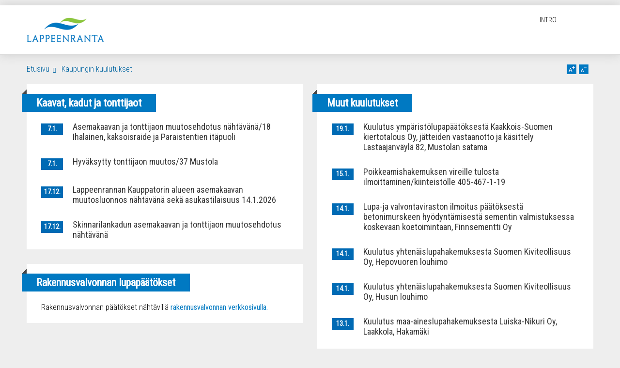

--- FILE ---
content_type: text/html; charset=utf-8
request_url: https://old.lappeenranta.fi/fi/Palvelut/Paatoksenteko-ja-talous/Kaupungin-kuulutukset
body_size: 9282
content:


<!DOCTYPE html>

<html lang="fi">
<head id="Head1"><title>
	Kaupungin kuulutukset - Lappeenranta - Lappeenrannan kaupunki
</title><meta http-equiv="Content-Type" content="text/html; charset=utf-8" /><meta name="description" content="Lappeenrannan kaupungin kuulutuksia." /><link href="/includes/global.css" type="text/css" rel="stylesheet" /><link href="/layouts/lappeenranta_14/includes/style.css" type="text/css" rel="stylesheet" /><link href="/WebResource.axd?d=urCACUaUZeT6oPoIZXShbtKB82EbdgsTHORGsrNUu-6olK3Q5K-ByqohqdQIptAK5daJz1P1B_gbLU70dORHLCbeQAwt9hV-8420usuSs7DVpGJQTrpuHFjsbh76mUob0&amp;t=637164205020000000" type="text/css" rel="stylesheet" class="Telerik_stylesheet" /><script type="text/javascript" src="/includes/jquery/jquery-latest.min.js"></script><meta name="viewport" content="width=device-width" />
    <meta http-equiv="X-UA-Compatible" content="IE=edge" />
    <link rel="stylesheet" href="/layouts/lappeenranta_14/includes/style.modules.css?11" type="text/css" />
    
    <link rel="stylesheet" type="text/css" href="/layouts/lappeenranta_14/includes/style.theme.css" />
    <link rel="stylesheet" href="/layouts/lappeenranta_14/includes/style.tablet.css" type="text/css" media="screen and (max-width:1170px)" />
    <link rel="stylesheet" href="/layouts/lappeenranta_14/includes/style.mobile.css" type="text/css" media="screen and (max-width:767px)" />     
    <script type="text/javascript" src="/includes/jquery/jquery.cookie.js"></script>
	<script type="text/javascript" src="/includes/jquery/jquery.hoverintent.js"></script>
	<script type="text/javascript" src="/layouts/lappeenranta_14/includes/masonry.js"></script>
	<script type="text/javascript" src="/layouts/lappeenranta_14/includes/jquery.script.js"></script>
    <script type="text/javascript" src="/layouts/lappeenranta_14/includes/focus-visible.js"></script>
    <script type="text/javascript" src="//s7.addthis.com/js/300/addthis_widget.js"></script>
	<link rel="stylesheet" href="/layouts/lappeenranta_14/includes/print.css" media="print" />

    <link rel="stylesheet" type="text/css" href="/layouts/lappeenranta_14/slick-1.8.1/slick/slick.css"/>
    <link rel="stylesheet" type="text/css" href="/layouts/lappeenranta_14/slick-1.8.1/slick/slick-theme.css"/>
    
    <script type="text/javascript" src="/layouts/lappeenranta_14/slick-1.8.1/slick/slick.min.js"></script></head>
<body id="iw_mainbody" class="mainbody iw_pagelevel_4 browser_Chrome browserversion_131">
    <form method="post" action="./Kaupungin-kuulutukset" id="form1">
<div class="aspNetHidden">
<input type="hidden" name="RadScriptManager1_TSM" id="RadScriptManager1_TSM" value="" />
<input type="hidden" name="__EVENTTARGET" id="__EVENTTARGET" value="" />
<input type="hidden" name="__EVENTARGUMENT" id="__EVENTARGUMENT" value="" />
<input type="hidden" name="__VIEWSTATE" id="__VIEWSTATE" value="bK5PaCiIr2nOLnGQl+evrqvJeEEWQA567P8QZgaBA8QfrPY3AgKSsFsfZQG2jey+tVQI/zlgXy4vJu0hvGKn0dtjkfkK+xB9L6FtdjS9D8AhLL6stVU2kaoPNyvQ8CLi8ZmyBmZ0Ht0INMdTphX9fyR8I1Nc/pMQW8uZfOn2LECZu0wnklycA79N1m6m0MUhjN1uxxj7kzZyT4nDfezliC0cLzJgxW7YIIW1GoxfEcF4CdHxiXHXygQ/7pudwsFeakdBhk5PZubDmuM3MKWWXmfRlm5QbRyFyXdncez7aRXU3Z+hZPMPxwkBWuXOtSZv3d22dEH2ujYMMiF2qHmpLmslYLzFECRcxgGplYOhUbZDiNlGmpR8vzkfz0SrskEzTeZGG+GJVdtJiBp1pKJsZliPDocSSey91sPLMin4cfEnK/ezeoF0iJSbf4dNtygpL0pQIjcGCDjIhkeZgGasq/KpS/[base64]/aduoSd3xqGo8lpF+4SpQntRLhYWygxvBV/NSztPYG4KfFg1wn1kKdJl6xKpaSpLCfpGy43erVwN1h37DpwWtXiR58RGxBUsbcn5l++12j9wu9roFPn856on2/kEa7/JFu4RcWSBs2ZQZgRUqJpfX0rGeU1noErAqIowuB5e9RooSVcD3hhzHZ6QKdd01uZ9Au01Zhx18Yo9ogJUeCjsk54EaWeCwvJW/QNCFI8CJtGd4++IXKsJgjNfIVt0Sr2Al+ATo0NDnQdVO5BTxH9TAmS5BqBHGFTS1u4PnDHbimjG1INU+Tcfy6PsKI+8YofU1UHUopgGrvt6wjKHLy70rKC3Hp1sRchYMVgv5kznml2jCZ0TYK5K4Pum+Q07PP9MnXZwiCeEi0JUnz0U4rn06STaSdQJM/+WsycefijySSmr2MXktyco9yTP8doKoUlQ2PxR2ZvSVD5psvLR/aXs6pZrR1pwrQ/ZSK+AkXaAldodUAxWhLbvd2On1/sHMjMgXScXoGmdwLgsHJzJupIqqBbDZup905P0LTe0LCv4xxStP5NraxOBSvzIKlB7VM5ilUUgZJKG+r7J+MMoGFb4KGp+vJrlj/auxYtELkArJBU69a/v27BlpAN7ChV+m8E0PfmNoS0UFLvWCHxtOMkKcZKYUE3QYFZRVD9/vglkVlcnozr6c0Rhdbh+h6OSgT3TpyQxiKVwhegJfm8Ax5a9gEWXQmSUyh+b18xayzrrnVQIxhEqC3xW8yXCiqJQhyLR/XaQMWMZ/Tv+Oh4w673OgZ2abCVM8mvPwDHL/zOIxfQTKtujhsgSGUPERZPHhrwhsecyR2/epgBi0pWWy5gTS2CqDm0sKvsN/Ro7oBhNYC4P19ik31an4l4K6Fngszo0/QsQtWOfc/m13dcdc9PoHXdUHFoKJoKMHCPFehZDZAmdp9iSxyPYVCHEHwJv6O89+xdrpViWgOqRaNdbynWV7A6TgsdwyVN4fXDfNf3gAC4oG2+agK0tnUvqOUjqC2K/5DbpwpYs+4eGrwaUAGjz6cyklWZ/gLK+JStcl8InfIa7qGUvxjWovOENFUhYKVjHKdkCc3kYvqib238JJqE2Eok7vSK2QaM01jHG2/BnXTWcgyliH7646p9fN7LtN6BkjLeJSlfiGypQBbPeApCF9sCkmDOoaEacLQz+fbI1VAo8D3vy0cRWwtayHm3l8YXw1s/AlbHaxdXb3w3TP/u9quZIGS3o5TWHttbV06AE73hOzp7vhup3mQUJ7XwYrRUHz84oZzEdMX3vLo/guOnvdLIWJ+Z9IzOwxDtaBsXKxtk3lsjk8vg4Ve+8fuS4K1C4j+LBTEkdQ7XIHKcoV5XImLJ21dyVm+4vHbSZ+TjfPWIkGB5oy4kc/XaKPFWwb7KeozUoKInwqABnhUgIjDbZRRaEtF03hJ1CuAtG6U4ZvwexjiN6FVJpHnofdEhndIzcuDlqBBEldBteXzFNrj68zMiCGxnL678vCpyBz1ElEnKELBkPwx4DYOuT7y9R9h/EwdnCccj17KE1JCt4ocDjYp9Zo2mA2yYIMC2k34EQI+LyrLlXxsdUXG3cAIgaPcbKn4gMAQRvijf3N99f2NNnyWEdEWZtK2epnNrA132jKTkgZGxAyCoVzUsOh00LA2vKiokoO/a5Hry166ShPnROIavd2NWsHPYfQJC8f8bk8O4wgLvNmj/7J+rJmpZAGwijAzZiRsykvrrcdgTrhwMMK3SZ5r87GyZ4oLeK9u+QSXgyR6kr7mKubDOS/Pc7propuFriPUsBJ7pOe95oRG1zGkPhSCfKLZdT089BuDpyfVhHrEqL994oAFmxhQ5eKMjXZIaula7J1OenIe5bHg0eGz34JPMlTi45Vql3eyk7xQEDq5VcoVkAs4B9OwpwT3EWVi6b2FRJmzu0wlSAngoPdqkGMzU8xZqh0u2hZwsQ/2sqMlX2VeRg6Jk9VdvmZD6Jc+5AoNFQe71KgoIJUMkwYh/BZ516wEqtU5cL+9OxsBP8Xn6P/9XI2AZbNmxMvvS95Qfi5vHdgafs43nQiKDMsuaiyGddk2ZwZXWlRBuXa+wq0sV5dBfiwK+ZxswRU/SRWrWtJoSHum7OwjGwaSmL/wvPpCFCX7Rgk3GrsBKKsehtx8elDb4jmlJXlnFollx23J7+TssWIoDrZHbeSOALOh9lRywrxwjrEqxpbup/iHXTT/wwpbwGDb0EK4G+X6kXhsh3tpiIz4DBV4XH9rQSPgEQPzqL2ml+Vno0/j26nf3yggoX+krOsCH9v/zanjMwlFfMgJnPuMQri46a0/0wNmk1/nbRURHnuOkw4dSIqJR0Y6d7XTfpHWjxlXpGgKCu3X4q42/2yOUzJ4ZyC+idyE4GKIeqDMAW/TfhQ9WRyJhPOnIKwfufG0NaErEjFkqebRM1NoY2rCl8Lfo9NYpvwsPieZlmW5OmRYGc2J/O8M1ZBajbl1w1DKBWHq/lhS2yxWnZhuKUE3S4563SAoCv+m8Y/Va/Z52vGL2ySJyYBicHguCqTHgOS2NH1tptG0xSKlnhsG/BRenlVYq3Dc0n3zGsG5iMRYM67C8O9BrI7wk1//AzYErY1nq7ubbAnsmoT1lpXpuxpBT+n7byVxcipK1ZHZ0ughtvMhlSaNGAr1UkoFDuzmfmr2ovwN8ltONfp4hVHte4iVqxvGKGVjnstxXwLh/sMGVrq+J7hx61JH5WUu1ce5hA7Y5LWruvkuaV1llkdV4//VlTkmNIP5Q9E5PW6DuCoS/4u8ERVYromHbQuKGh8AG9tAgSIlIJnpH5f0mHzRPNQ8zzkvIwTfVupFnnSm6mHqN1sNQ0MCLjb/Cb46mXwwdCZPKrsbq4hWYqG+a6K8YhtVzds7mhdopJtotlxnnwKkr1Txev59ZVRp2C+vJ0l5s6qxmmSvgJjtuOX6DGdAY5FKGBs/2hnxEmjGoSc54xDTUfO9VpcYFzEFkUqKRmTG1SGHMdAVvKbmRzIAbP78A/hQ6dxetUJC3SmVFneHwQ1W+dG7Tof7epkgAdHV46OYwbRgSCWhh5jICjFWpIPFEnaLZGp4m+qJdAvrzZR7Z4gUbsjOnQYSyffB5nFzmqXfuBXy9v36AEp89Bvmd6Nb/HXZ/z2UDnUZtcO2Y1U3fdv3EqVNgnQq0RgEQvC6VIaZlp2UwA8Qf/XCqiJEAk4OGMN6qOa41PwvNT1pmePEutSEwlyyG9cua4CJfBIY2OdcChMhPZWcgZlVr6syulX8r4z4d9yGcpHYVYYn82tdmNhcqPoC5rmXagCrVFio5TmPJgQ1IupSCdtLXM/ccUs7KwrDAzz6B77NrPDc289jX3jZQWfpnbaZDm7bo1agsVVmbgQh2q+9g4TvE7iu26IJmhrQxoMBsviuVjQMtn0bc9i/JMUgLybdU4WLaQz+J458vprQxYf6gGnh1myb9aVFZEpTrD/hdkTok6x1ZQ648c+4BQq2Npk4unKbHeZrHv5J4buwXVaF7UvvqnC+LWYBy2ylQM4DLkESjbxLxmyFINKCwG1GIHNjZ7bTBc44jd0MQ6ZzQ1U5J4myOwvWpL/T+xYQZi3C6xNs4P4MblhMVPK/MR9996" />
</div>

<script type="text/javascript">
//<![CDATA[
var theForm = document.forms['form1'];
if (!theForm) {
    theForm = document.form1;
}
function __doPostBack(eventTarget, eventArgument) {
    if (!theForm.onsubmit || (theForm.onsubmit() != false)) {
        theForm.__EVENTTARGET.value = eventTarget;
        theForm.__EVENTARGUMENT.value = eventArgument;
        theForm.submit();
    }
}
//]]>
</script>


<script src="/WebResource.axd?d=pynGkmcFUV13He1Qd6_TZFxDsjh6KPlW697CRq1fkNYGx6ElmGRE7nj1STLRhw9mEmnzBG2i89Fatw3lwLpqxQ2&amp;t=638901879720898773" type="text/javascript"></script>


<script src="/includes/global.js" type="text/javascript"></script>
<script src="/Telerik.Web.UI.WebResource.axd?_TSM_HiddenField_=RadScriptManager1_TSM&amp;compress=1&amp;_TSM_CombinedScripts_=%3b%3bSystem.Web.Extensions%2c+Version%3d4.0.0.0%2c+Culture%3dneutral%2c+PublicKeyToken%3d31bf3856ad364e35%3afi-FI%3a64455737-15dd-482f-b336-7074c5c53f91%3aea597d4b%3ab25378d2%3bTelerik.Web.UI%2c+Version%3d2018.2.516.45%2c+Culture%3dneutral%2c+PublicKeyToken%3d121fae78165ba3d4%3afi-FI%3afdfe892a-a970-4841-aee9-5bd480b08b29%3a16e4e7cd%3aed16cbdc%3af7645509%3a88144a7a" type="text/javascript"></script>
<div class="aspNetHidden">

	<input type="hidden" name="__VIEWSTATEGENERATOR" id="__VIEWSTATEGENERATOR" value="CA0B0334" />
</div>
    <script type="text/javascript">
//<![CDATA[
Sys.WebForms.PageRequestManager._initialize('RadScriptManager1', 'form1', ['tRadAjaxManager1SU','RadAjaxManager1SU'], [], [], 90, '');
//]]>
</script>

    <!-- 2018.2.516.45 --><div id="RadAjaxManager1SU">
	<span id="RadAjaxManager1" style="display:none;"></span>
</div>
    <div id="RadAjaxLoadingPanel1" class="iw_AjaxLoadingPanel" style="display:none;">

</div>
    
    <div id="iw_pagecontent">
	
        

<div id="Layout1_ctl00_interfacelayout" class="interfacelayout publicmode fi blue subpage wide fontsize0">
		
	<header class="header">
        <a class="skip-link" href='#main'>Siirry sisältöön</a>
    	<nav class="wrap clearfix relative">
        	<a class="logo" href="/fi"><img src="/layouts/lappeenranta_14/images/logo.png" alt="Linkki sivuston etusivulle" /></a>
            <div class="header-right header-toggle">
            	<a class="toggle-mainmenu ion-search" data-toggle=".searchpanel"></a>
                <a class="toggle-searchpanel ion-navicon-round" data-toggle=".mainmenu, .langmenu"></a>
            </div>
            <div class="header-right header-dropdown">
                
            	
				
				<ul class="langmenu introlink">
					<li>
						<a href="http://www.lappeenranta.fi/Lappeenranta" title="Intro" aria-label="Linkki visuaaliselle intro-sivulle, jossa taustana on video">Intro</a>
					</li>
				</ul>
				
                <div class="searchpanel"></div>
                
            </div>
        </nav>
    </header>
    <main class="main" id="main"">
		<div style="background-image: url();" class="bg-container wrap clearfix">
            
        	<div id="Layout1_ctl00_contentheader" class="contentheader clearfix">
			
            	<div class="crumbs">
				<a class="crumbs" href="/fi">Etusivu</a>
				<span class="separator"></span>
				<span id="Layout1_ctl00_crumbs"><span class="current">Kaupungin kuulutukset</span></span>
				</div>
                <div class="tools hidden-phone"><div class="fontsize"><a class="increasefont" data-max="2" tabindex="0" aria-label="Suurenna fonttikokoa"></a><a class="decreasefont" data-min="-2" tabindex="0" aria-label="Pienennä fonttikokoa"></a></div><div class="addthis_toolbox addthis_default_style addthis_20x20_style"><a class="addthis_button_facebook"></a><a class="addthis_button_twitter"></a><a class="addthis_button_email"></a><a class="addthis_button_compact"></a></div></div>
            
		</div>
            
            <div id="Layout1_ctl00_rightcol" class="rightcol clearfix">
			
                <div class="iw_content iw_content_38208"><div class="iw_columnlayout iw_columnlayout_3 iw_templatecontent iw_templatecontent_17 iw_templatecontent_38208"><div id="Layout1_ctl00_PageContent1_c0_Container" class="iw_column iw_column_3_1">
				<div class="iw_column_inner"><div id="iw_modularea_allx2cd2" class="iw_modularea iw_modularea_News iw_modularea_149"><div class="iw_modularea_inner"><div id="iw_moduleheader_allx2cd2" class="iw_modulheader"><div class="iw_modulheader_inner"><div class="iw_modulheader_heading"><span>Kaavat, kadut ja tonttijaot</span></div></div></div><div class="iw_modulcontent"><div class="iw_modulcontent_inner"><div id="Layout1_ctl00_PageContent1_c0_ctl00_ctl01_List_Items">
					<a name="allx2cd2" class="iw_moduleanchor"></a><ul class="iw_list newslist nelist"><li class="iw_listitem clearfix"><span class="iw_date themebg">7.1.</span><div class="item-content"><h4 class="nomargin"><a href="/news/Asemakaavan-ja-tonttijaon-muutosehdotus-nahtavana18-Ihalainen,-kaksoisraide-ja-Paraistentien-itapuoli/allx2cd2/68a15ac0-fcc0-416e-8865-cbe36b6da8d4">Asemakaavan ja tonttijaon muutosehdotus nähtävänä/18 Ihalainen, kaksoisraide ja Paraistentien itäpuoli</a></h4></div></li><li class="iw_listitem clearfix"><span class="iw_date themebg">7.1.</span><div class="item-content"><h4 class="nomargin"><a href="/news/Hyvaksytty-tonttijaon-muutos37-Mustola/allx2cd2/3f818bbb-f25f-4674-9a6f-0afcb99eed9f">Hyväksytty tonttijaon muutos/37 Mustola</a></h4></div></li><li class="iw_listitem clearfix"><span class="iw_date themebg">17.12.</span><div class="item-content"><h4 class="nomargin"><a href="/news/Lappeenrannan-Kauppatorin-alueen-asemakaavan-muutosluonnos-nahtavana-seka-asukastilaisuus-1412026/allx2cd2/8f9bf953-7512-4b3a-9edc-885f8f723a18">Lappeenrannan Kauppatorin alueen asemakaavan muutosluonnos nähtävänä sekä asukastilaisuus 14.1.2026</a></h4></div></li><li class="iw_listitem clearfix"><span class="iw_date themebg">17.12.</span><div class="item-content"><h4 class="nomargin"><a href="/news/Skinnarilankadun-asemakaavan-ja-tonttijaon-muutosehdotus-nahtavana/allx2cd2/42063360-ff65-4a3e-b654-478b46f9a3cb">Skinnarilankadun asemakaavan ja tonttijaon muutosehdotus nähtävänä</a></h4></div></li>
			<li class="footeritem">
				<a class="buttonlink" href="/fi/Palvelut/Paatoksenteko-ja-talous/Kaupungin-kuulutukset">
					<span class="visible-fi">Lue lisää</span>
					<span class="visible-en">Read more</span>
					<span class="visible-ru">Читать далее</span>
				</a>
			</li>
		</ul>
				</div>








</div></div><div class="iw_modulfooter"><div class="iw_modulfooter_inner"></div></div></div></div><div id="iw_modularea_tdpj3rfz" class="iw_modularea iw_modularea_Editor iw_modularea_139"><div class="iw_modularea_inner"><div id="iw_moduleheader_tdpj3rfz" class="iw_modulheader"><div class="iw_modulheader_inner"><div class="iw_modulheader_heading"><span>Rakennusvalvonnan lupapäätökset</span></div></div></div><div class="iw_modulcontent"><div class="iw_modulcontent_inner">Rakennusvalvonnan päätökset nähtävillä <a href="https://lappeenranta.fi/fi/asuminen-ja-rakentaminen/rakennusvalvonta/myonnetyt-luvat">rakennusvalvonnan verkkosivulla.</a></div></div><div class="iw_modulfooter"><div class="iw_modulfooter_inner"></div></div></div></div></div>
			</div><div id="Layout1_ctl00_PageContent1_c1_Container" class="iw_column iw_column_3_2">
				<div class="iw_column_inner"><div id="iw_modularea_yk45id21" class="iw_modularea iw_modularea_News iw_modularea_149"><div class="iw_modularea_inner"><div id="iw_moduleheader_yk45id21" class="iw_modulheader"><div class="iw_modulheader_inner"><div class="iw_modulheader_heading"><span>Muut kuulutukset</span></div></div></div><div class="iw_modulcontent"><div class="iw_modulcontent_inner"><div id="Layout1_ctl00_PageContent1_c1_ctl00_ctl01_List_Items">
					<a name="yk45id21" class="iw_moduleanchor"></a><ul class="iw_list newslist nelist"><li class="iw_listitem clearfix"><span class="iw_date themebg">19.1.</span><div class="item-content"><h4 class="nomargin"><a href="/news/Kuulutus-ymparistolupapaatoksesta-Kaakkois-Suomen-kiertotalous-Oy,-jatteiden-vastaanotto-ja-kasittely-Lastaajanvayla-82,-Mustolan-satama/yk45id21/3c515da0-f8bb-43df-8e8e-260eb82633d6">Kuulutus ympäristölupapäätöksestä Kaakkois-Suomen kiertotalous Oy, jätteiden vastaanotto ja käsittely Lastaajanväylä 82, Mustolan satama</a></h4></div></li><li class="iw_listitem clearfix"><span class="iw_date themebg">15.1.</span><div class="item-content"><h4 class="nomargin"><a href="/news/Poikkeamishakemuksen-vireille-tulosta-ilmoittaminenkiinteistolle-405-467-1-19--/yk45id21/cc6a58b7-8a7b-4b35-b33a-0efec2e343e4">Poikkeamishakemuksen vireille tulosta ilmoittaminen/kiinteistölle 405-467-1-19  </a></h4></div></li><li class="iw_listitem clearfix"><span class="iw_date themebg">14.1.</span><div class="item-content"><h4 class="nomargin"><a href="/news/Lupa-ja-valvontaviraston-ilmoitus-paatoksesta-betonimurskeen-hyodyntamisesta-sementin-valmistuksessa-koskevaan-koetoimintaan,-Finnsementti-Oy/yk45id21/48ebe4c6-cead-4aee-bcc0-f1f967341b1a">Lupa-ja valvontaviraston ilmoitus päätöksestä betonimurskeen hyödyntämisestä sementin valmistuksessa koskevaan koetoimintaan, Finnsementti Oy</a></h4></div></li><li class="iw_listitem clearfix"><span class="iw_date themebg">14.1.</span><div class="item-content"><h4 class="nomargin"><a href="/news/Kuulutus-yhtenaislupahakemuksesta-Suomen-Kiviteollisuus-Oy,-Hepovuoren-louhimo/yk45id21/51760f34-65b6-411c-9949-7545f4e71c74">Kuulutus yhtenäislupahakemuksesta Suomen Kiviteollisuus Oy, Hepovuoren louhimo</a></h4></div></li><li class="iw_listitem clearfix"><span class="iw_date themebg">14.1.</span><div class="item-content"><h4 class="nomargin"><a href="/news/Kuulutus-yhtenaislupahakemuksesta-Suomen-Kiviteollisuus-Oy,-Husun-louhimo/yk45id21/03b22308-2f2d-4465-b4a3-19f915575cef">Kuulutus yhtenäislupahakemuksesta Suomen Kiviteollisuus Oy, Husun louhimo</a></h4></div></li><li class="iw_listitem clearfix"><span class="iw_date themebg">13.1.</span><div class="item-content"><h4 class="nomargin"><a href="/news/Kuulutus-maa-aineslupahakemuksesta-Luiska-Nikuri-Oy,-Laakkola,-Hakamaki/yk45id21/7814ebb8-946f-4014-b3b7-1ca6aa64e858">Kuulutus maa-aineslupahakemuksesta Luiska-Nikuri Oy, Laakkola, Hakamäki</a></h4></div></li><li class="iw_listitem clearfix"><span class="iw_date themebg">13.1.</span><div class="item-content"><h4 class="nomargin"><a href="/news/Kuulutus-yhtenaislupahakemuksesta-Suomen-Kiviteollisuus-Oy,-Parkkolan-louhimo/yk45id21/9e5b579f-a70d-4c70-8f27-e46e5bfe06b2">Kuulutus yhtenäislupahakemuksesta Suomen Kiviteollisuus Oy, Parkkolan louhimo</a></h4></div></li><li class="iw_listitem clearfix"><span class="iw_date themebg">12.1.</span><div class="item-content"><h4 class="nomargin"><a href="/news/Etela-Karjalan-jatehuoltoviranomaisen-tekemat-viranhaltijapaatokset-ajalta-5-–-912026/yk45id21/90225819-d9c3-4ff8-b2a5-eb6bf26dd397">Etelä-Karjalan jätehuoltoviranomaisen tekemät viranhaltijapäätökset ajalta 5. – 9.1.2026</a></h4></div></li><li class="iw_listitem clearfix"><span class="iw_date themebg">12.1.</span><div class="item-content"><h4 class="nomargin"><a href="/news/Julkinen-kuulutus-poikkeamislupapaatoksesta41-Laihia/yk45id21/c19f3af0-fd7a-464a-bad5-ad0ae621ba76">Julkinen kuulutus poikkeamislupapäätöksestä/41 Laihia</a></h4></div></li><li class="iw_listitem clearfix"><span class="iw_date themebg">12.1.</span><div class="item-content"><h4 class="nomargin"><a href="/news/Kuulutus-yhtenaislupahakemuksesta-Destia-Oy,-Kangasahonmaen-kallioalue/yk45id21/831b9b99-5f91-4677-bdaf-1a97a9d9ea41">Kuulutus yhtenäislupahakemuksesta Destia Oy, Kangasahonmäen kallioalue</a></h4></div></li>
			<li class="footeritem">
				<a class="buttonlink" href="/fi/Palvelut/Paatoksenteko-ja-talous/Kaupungin-kuulutukset">
					<span class="visible-fi">Lue lisää</span>
					<span class="visible-en">Read more</span>
					<span class="visible-ru">Читать далее</span>
				</a>
			</li>
		</ul><table class="iw_pager">
						<tr>
							<td class="prev"><span>Edellinen</span></td><td class="pages"> <span class="page_1 firstitem current">1</span> <a href="/fi/Palvelut/Paatoksenteko-ja-talous/Kaupungin-kuulutukset?p_yk45id21=2#yk45id21" class="page_2 lastitem"><span>2</span></a></td><td class="next"><a href="/fi/Palvelut/Paatoksenteko-ja-talous/Kaupungin-kuulutukset?p_yk45id21=2#yk45id21"><span>Seuraava</span></a></td>
						</tr>
					</table>
				</div>








</div></div><div class="iw_modulfooter"><div class="iw_modulfooter_inner"></div></div></div></div></div>
			</div></div></div>
                <div class="addthis_toolbox addthis_default_style addthis_20x20_style visible-phone">
                    <a class="addthis_button_facebook"></a>
                    <a class="addthis_button_twitter"></a>
                    <a class="addthis_button_email"></a>
                    <a class="addthis_button_compact"></a>
                </div>
            
		</div>
        </div>
    </main>
    <footer class="footer">
    	<a class="scrollup themebg ion-chevron-up visible-phone"></a>
    	<div class="wrap clearfix">
            <span class="footer-logo visible-phone"><img src="/layouts/lappeenranta_14/images/logo.png" alt="" /></span>
            <div class="iw_content iw_content_38157"><div class="iw_columnlayout iw_columnlayout_5 iw_templatecontent iw_templatecontent_4 iw_templatecontent_38157"><div id="Layout1_ctl00_ctl00_c0_Container" class="iw_column iw_column_5_1">
			<div class="iw_column_inner"><div id="iw_modularea_0gkxgeck" class="iw_modularea iw_modularea_Editor iw_modularea_139"><div class="iw_modularea_inner"><div class="iw_modulcontent"><div class="iw_modulcontent_inner"><p class="hidden-phone" style="text-align: center;"><a href="/"><img style="text-align: center; float: left;" alt="www.lappeenranta.fi" src="/layouts/lappeenranta_14/images/logo.png" /></a></p>
<p class="hidden-phone" style="text-align: center;">&nbsp;</p>
<p>&nbsp;</p>
<p>Käyntiosoite: Villimiehenkatu 1<br />
Postiosoite: PL 11<br />
53101 Lappeenranta
<br />
Puhelinvaihde: 05 6161<br />
<br />
</p></div></div><div class="iw_modulfooter"><div class="iw_modulfooter_inner"></div></div></div></div></div>
		</div><div id="Layout1_ctl00_ctl00_c1_Container" class="iw_column iw_column_5_2">
			<div class="iw_column_inner"><div id="iw_modularea_tx3ghxkx" class="iw_modularea iw_modularea_Editor iw_modularea_139"><div class="iw_modularea_inner"><div class="iw_modulcontent"><div class="iw_modulcontent_inner"><p>Saat tarvittaessa neuvoja sivuston käytössä asiakaspalvelukeskus Winkistä, puh. 05 616 2220 tai sähköpostilla winkki@lappeenranta.fi .<br />
</p></div></div><div class="iw_modulfooter"><div class="iw_modulfooter_inner"></div></div></div></div></div>
		</div><div id="Layout1_ctl00_ctl00_c2_Container" class="iw_column iw_column_5_3">
			<div class="iw_column_inner"><div id="iw_modularea_glyyppkh" class="iw_modularea iw_modularea_Editor iw_modularea_139"><div class="iw_modularea_inner"><div class="iw_modulcontent"><div class="iw_modulcontent_inner"><a href="http://old.lappeenranta.fi/fi/Asiointi-ja-yhteystiedot/Tietopalvelut/Saavutettavuusseloste">Saavutettavuusseloste</a></div></div><div class="iw_modulfooter"><div class="iw_modulfooter_inner"></div></div></div></div></div>
		</div></div></div>
        </div>
    </footer>

	</div>




    
</div>
    

    
    

    

<script type="text/javascript">
//<![CDATA[
$('.iw_localizededitor .iw_languages').click(function () {$(this).closest('.iw_localizededitor').find('.RadEditor').each(function () {$find($(this).attr('id')).repaint();});});window.__TsmHiddenField = $get('RadScriptManager1_TSM');//]]>
</script>


<script type="text/javascript">
//<![CDATA[
Sys.Application.add_init(function() {
    $create(Telerik.Web.UI.RadAjaxManager, {"_updatePanels":"","ajaxSettings":[],"clientEvents":{OnRequestStart:"",OnResponseEnd:""},"defaultLoadingPanelID":"RadAjaxLoadingPanel1","enableAJAX":true,"enableHistory":false,"links":[],"styles":[],"uniqueID":"RadAjaxManager1","updatePanelsRenderMode":1}, null, null, $get("RadAjaxManager1"));
});
Sys.Application.add_init(function() {
    $create(Telerik.Web.UI.RadAjaxLoadingPanel, {"initialDelayTime":0,"isSticky":false,"minDisplayTime":0,"skin":"","transparency":30,"uniqueID":"RadAjaxLoadingPanel1","zIndex":90000}, null, null, $get("RadAjaxLoadingPanel1"));
});
//]]>
</script>
</form>
</body>
</html>


--- FILE ---
content_type: text/css
request_url: https://old.lappeenranta.fi/layouts/lappeenranta_14/includes/style.css
body_size: 2555
content:
@import "/includes/reset.css";
@import "editor.css";
@import "style.columns.css";

.mainbody{
background:#eee;
}

.relative{
position:relative;
}

.interfacelayout{
border-top:10px solid #eee;
}

.wrap{
max-width:1170px;
margin:auto;
padding:0 15px;
}

.w-100 {
    width:100%;
}

[data-toggle]{
cursor:pointer;
}

.visible-tablet,
.visible-phone{
display:none;
}

.p-b-60 {
    padding-bottom: 60px;
}

/* color theme ******************************** */

.borderedtitle{
background:url(../images/title-border-blue.png) no-repeat 0 0;
}

.alpha{
background:url(../images/alpha-blue.png);
}

.gradient{
background: #006AB4; /* Old browsers */

}

.themebg{
background:#006AB4;
}

.iw_modularea.themecolor .iw_modularea_inner{
background:#006AB4;
color:#fff;
}

.iw_modularea.themecolor .iw_modularea_inner .iw_modulheader_heading{
background: #79B829;
}

.iw_modularea.themecolor .iw_modularea_inner{
color:#fff;
font-weight:400;
}

.iw_modularea.themecolor .iw_modularea_inner a{
color:#fff;
font-weight:400;
}

.iw_modularea.themecolor .iw_modularea_inner h6,
.iw_modularea.themecolor .iw_modularea_inner h5,
.iw_modularea.themecolor .iw_modularea_inner h4,
.iw_modularea.themecolor .iw_modularea_inner h3,
.iw_modularea.themecolor .iw_modularea_inner h2,
.iw_modularea.themecolor .iw_modularea_inner h1{
color:#fff;
}

.iw_modularea.themecolor .iw_modularea_inner [class^="borderedtitle"]{
background-image:url(../images/title-border-white.png);
}

/* ******************************** */

.buttonlink, a.buttonlink{
display:inline-block;
*display:inline;
zoom:1;
vertical-align:top;
text-align:center;
background:#eee;
border:1px solid #e5e5e5;
border-radius:3px;
font-size:14px;
text-transform:uppercase;
line-height:30px;
padding:2px 18px 0 18px;
color:#333;
font-weight:bold;
box-shadow:inset 3px 3px 3px #d1d1d1;
text-decoration:none;
}

/* ****************************** */

.header{
padding:25px 0;
background:#fff;
box-shadow:0 0 20px #ccc;
border-top:1px solid #ddd;
border-bottom:1px solid #ddd;
}

.logo{
float:left;
width:160px;
}

.logo img{
vertical-align:bottom;
}

.header-right{
margin-left:185px;
}

.header-toggle{
display:none;
}


/*--------------*/

.langmenu{
float:right;
margin-bottom:15px;
}

.langmenu li{
float:left;
}

.langmenu li a{
display:block;
font-size:14px;
text-transform:uppercase;
color:#000;
border-left:1px solid #000;
padding:0 6px;
line-height:11px;
text-decoration:none;
}

.langmenu li.firstitem a{
border:0;
}

/*--------------*/

.introlink{
margin-right: 70px;
}

.introlink li a{
border-left:0;
}

/*--------------*/

.searchpanel{
clear:right;
float:right;
position:relative;
width:240px;
}

.searchpanel div{
background:#eee;
border-radius:5px;
padding:0 50px 0 0;
position:relative;
}

.searchpanel .frminput{
background:none;
border:0;
padding:0 40px 0 10px;
width:100%;
height:36px;
line-height:36px;
}

.searchpanel .frmbutton{
position:absolute;
top:0;
right:0;
height:100%;
width:30px;
border:0;
padding:0;
font-size:0;
background:url(../images/magni-blue.png) no-repeat 0 center;
}

/*--------------*/

.mainmenu{
/*margin:0 240px 0 0px;*/
text-align:center;
position: absolute;
left: 40%;
transform: translate(-40%, 0);
}

.mainmenu li{
display:inline-block;
*display:inline;
zoom:1;
vertical-align:top;
margin:26px 0 0 30px;
}

.mainmenu li.firstitem{
margin-left:0;
}

.mainmenu li a{
display:block;
font-size:15px;
text-transform:uppercase;
line-height:36px;
color:#333;
text-decoration:none;
}

.mainmenu li a:hover, .mainmenu li a.active_link{
color:#0079C1;
}

.contentheader{
padding:20px 0;
}

.main{
min-height:300px;
padding-bottom:70px;
}

.leftcol{
float:left;
width:270px;
min-height:100px;
background:#fff;
}

.rightcol{
margin-left:270px;
min-height:10px;
}

.rightcol.centered-rightcol {
    margin-left: 135px;
    margin-right: 135px;
}

.bg-container {
    background-repeat: no-repeat;
    background-size: contain;
}

.iw_content{
float:left;
width:100%;
}

.leftcol .services{
padding:20px;
border-bottom:1px solid #eee;
}

/*--------------*/

.crumbs {
    /*color: #0079C1;*/
    color: #0064a1 !important;
    float: left;
}

.crumbs a, .crumbs span{
display:inline-block;
*display:inline;
zoom:1;
vertical-align:top;
line-height:20px;
}

.crumbs .separator:before{
font-family: "Ionicons";
content:"\f125";
font-size:11px;
padding:0 7px;
}

/*--------------*/

.tools{
float:right;
}

.addthis_toolbox{
float:left;
}

.fontsize{
float:left;
margin-right:10px;
}

.fontsize a{
float:left;
width:20px;
height:20px;
line-height:24px;
background:url(../images/fontsize.png) no-repeat 0 0;
margin-left:5px;
cursor:pointer;
}

.fontsize a:first-child{
margin:0;
}

.fontsize a.decreasefont{
background-position:-20px;
}

/*--------------*/

.submenuheader{
padding:10px 10px 10px 25px;
margin:0;
}

.submenuheader a{
text-decoration:none;
}

.submenu li ul{
display:none;
margin:10px 0 10px -10px;
}

.submenu li{
position:relative;
border-top:1px solid #eee;
padding-left:42px;
overflow:hidden;
}

.submenu li a{
display:block;
padding:6px 0;
font-size:14px;
text-transform:uppercase;
color:#333;
text-decoration:none;
font-weight:400;
line-height:normal;
}

.submenu li .toggle{
position:absolute;
top:0;
left:0;
width:32px;
height:32px;
 background:#006AB4;
text-align:center;
color:#fff;
cursor:pointer;
display:block;
line-height:30px;
}
  



.submenu li.active > ul{
display:block;
}

.submenu li li{
border:0;
padding-left:25px;
}

.submenu li li a{
text-transform:none;
}

.submenu li li .toggle{
width:16px;
height:16px;
top:8px;
line-height:16px;
font-size:13px;
background-color:#dddddd;
}

  .submenu li .toggle.ion-plus,
    .submenu li .toggle.ion-minus {
        background:#006AB4;
    }

  .submenu li.active > .toggle{
background:#79B829;
}

.submenu li a:hover, .submenu li a.active_link {
color: #0079c1;
}

/*--------------*/

.footer{
min-height:100px;
background:#fff;
margin-bottom:65px;
padding:70px 0;
position:relative;
}

.footer .iw_column_9_2 .iw_column_inner,
.footer .iw_column_9_3  .iw_column_inner{
border-left:1px solid #eee;
margin-left:30px;
float:none;
width:auto;
}

.footer .iw_modularea.nomargin{
border:0;
}

.footer .submenu li{
border-color:#fff;
}

a.footerbutton{
display:block;
display:block;
line-height:42px;
margin-bottom:5px;
color:#fff;
font-size:14px;
font-weight:bold;
padding:0 15px;
text-decoration:none;
text-transform:uppercase;
position:relative;
}

a.footerbutton:before{
position:absolute;
right:15px;
top:15px;
font-size:16px;
}

a.footerbutton.open:before{
content:"\f126";
}

/*--------------*/

.wide .rightcol{
margin-left:-30px;
}

.home .main{
padding-top:25px;
}


.home .iw_col_9_wrap{
margin-right:300px;
}


.home .rightcol .iw_column_9_4,
.home .rightcol .iw_column_9_1{
clear:both;
float:none;
width:auto;
}

.home .rightcol .iw_column_9_2{
clear:both;
float:right;
width:300px;
}

.home .rightcol .iw_column_9_3{
float:none;
width:auto;
}

.home .rightcol .iw_column_9_5,
.home .rightcol .iw_column_9_4{
clear:none;
float:left;
width:50%;
}

.home .rightcol .iw_columnlayout_9 .iw_column_inner{
float:left;
width:100%;
}

.home .nelist li.footeritem{
display:list-item;
}

/*--------------*/

.landingpage .iw_column_11_2{
float:left;
width:300px;
}

.landingpage .iw_column_11_3{
float:none;
width:auto;
margin-left:300px;
}

.landingpage .iw_columnlayout_11 .iw_column_inner{
float:left;
width:100%;
}

/*--------------*/

.visible-ru,
.visible-en,
.visible-fi{
display:none;
}

.fi .visible-fi{
display:inline;
}

.en .visible-en{
display:inline;
}

.ru .visible-ru{
display:inline;
}

/*--------------*/

.fixedheader .header{
position:fixed;
left:0;
top:0;
width:100%;
z-index:999;
padding:10px 0;
}

.fixedheader .langmenu{
margin-bottom:11px;
}

/*--------------*/

.fontsize1 .iw_modulcontent_inner{
font-size:17px;
}

.fontsize1 h1{
font-size:29px;
}

.fontsize1 h2{
font-size:23px;
}

.fontsize1 h3{
font-size:21px;
}

.fontsize1 h4{
font-size:19px;
}

/*--------------*/

.fontsize2 .iw_modulcontent_inner{
font-size:18px;
}

.fontsize2 h1{
font-size:30px;
}

.fontsize2 h2{
font-size:24px;
}

.fontsize2 h3{
font-size:22px;
}

.fontsize2 h4{
font-size:20px;
}

/*--------------*/

.fontsize-1 .iw_modulcontent_inner{
font-size:15px;
}

.fontsize-1 h1{
font-size:27px;
}

.fontsize-1 h2{
font-size:21px;
}

.fontsize-1 h3{
font-size:19px;
}

.fontsize-1 h4{
font-size:17px;
}

/*--------------*/

.fontsize-2 .iw_modulcontent_inner{
font-size:14px;
}

.fontsize-2 h1{
font-size:26px;
}

.fontsize-2 h2{
font-size:20px;
}

.fontsize-2 h3{
font-size:18px;
}

.fontsize-2 h4{
font-size:16px;
}

/*--------------*/

.addthis_toolbox.visible-phone{
float:right;
margin-top:-20px;
}

/*--------------*/

.slider-for {
    margin-bottom: 20px;
}

.slider-nav .slick-slide {
    margin-left: 10px;
    margin-right: 10px;
}

/*.slider-nav .slick-list {
    margin-left: 40px;
    margin-right: 40px;
}

.slider-nav .slick-prev {
    left: 0;
}

.slider-nav .slick-next {
    right: 0;
}*/

/*--------------*/

*:focus {
    outline: 2px solid #0384fc!important;
    outline-offset: 2px;
}

/*
  This will hide the focus indicator if the element receives focus via the mouse,
  but it will still show up on keyboard focus.
*/
.js-focus-visible :focus:not(.focus-visible) {
    outline: none!important;
}

/*--------------*/

.skip-link {
    background: #ed0f69;
    font-weight: 700;
    position: absolute;
    padding: 8px;
    left: -10000px;
    top: auto;
    width: 1px;
    height: 1px;
    overflow: hidden;
}

.skip-link:focus{
    position:relative;
    width:auto;
    height:auto;
    z-index: 5;
    margin-left:0px;
    color: #000000;
    top: 10%;
    left:unset;
}

/*/*--------------*/
/*--------------*/
/*--------------*/
/*--------------*/
/*--------------*/
/*--------------*/
/*--------------*/
/*--------------*/
/*--------------*/
/*--------------*/
/*--------------*/
/*--------------*/
/*--------------*/
/*--------------*/
/*--------------*/
/*--------------*/
/*--------------*/
/*--------------*/
/*--------------*/
/*--------------*/
/*--------------*/
/*--------------*/
/*--------------*/
/*--------------*/

--- FILE ---
content_type: text/css
request_url: https://old.lappeenranta.fi/layouts/lappeenranta_14/includes/style.theme.css
body_size: 601
content:

/* ****************************** */

.alpha-blue{
background:url(../images/alpha-blue.png);
}

.alpha-green{
background:url(../images/alpha-green.png);
}

.alpha-orange{
background:url(../images/alpha-orange.png);
}

.alpha-pink{
background:url(../images/alpha-pink.png);
}

.alpha-yellow {
    background: rgba(246,161,13,0.5);
}

.alpha-violet {
    background: rgba(14,14,73,0.5);
}


.alpha-black{
background:rgba(0,0,0,0.5);
}

/*-----------------*/

.gradient-blue{
background: #006AB4; 
}

.gradient-green{
background: #79B829;
}

.gradient-pink{
background: #E5005F; 
}

.gradient-orange{
background: #EE7600;
}

.gradient-yellow {
    background: #F6A10D;
}

.gradient-violet {
    background: #0E0449;
}

.gradient-black{
background:#000;
}

/*-----------------*/

.iw_modularea.black .iw_modularea_inner .iw_modulheader_heading{
background: #000;
}


.iw_modularea.blue .iw_modularea_inner{
background:#006AB4;
color:#fff;
}

.iw_modularea.green .iw_modularea_inner{
background: #79B829;
color:#fff;
}

.iw_modularea.orange .iw_modularea_inner{
background: #EE7600;
color:#fff;
}

.iw_modularea.pink .iw_modularea_inner{
background: #E5005F;
color:#fff;
}

.iw_modularea.yellow .iw_modularea_inner {
    background: #F6A10D;
    color: #fff;
}


.iw_modularea.violet .iw_modularea_inner {
    background: #0E0449;
    color: #fff;
}


.iw_modularea.blue .iw_modularea_inner .iw_modulheader_heading{
background: #79B829;
}

.iw_modularea.green .iw_modularea_inner .iw_modulheader_heading,
.iw_modularea.orange .iw_modularea_inner .iw_modulheader_heading,
.iw_modularea.pink .iw_modularea_inner .iw_modulheader_heading,
.iw_modularea.yellow .iw_modularea_inner .iw_modulheader_heading,
.iw_modularea.violet .iw_modularea_inner .iw_modulheader_heading {
    background: #0079c2;
}

.iw_modularea.blue .iw_modularea_inner,
.iw_modularea.green .iw_modularea_inner,
.iw_modularea.orange .iw_modularea_inner,
.iw_modularea.pink .iw_modularea_inner,
.iw_modularea.yellow .iw_modularea_inner,
.iw_modularea.violet .iw_modularea_inner {
    color: #fff;
    font-weight: 400;
}

    .iw_modularea.blue .iw_modularea_inner a,
    .iw_modularea.green .iw_modularea_inner a,
    .iw_modularea.orange .iw_modularea_inner a,
    .iw_modularea.pink .iw_modularea_inner a,
    .iw_modularea.yellow .iw_modularea_inner a,
    .iw_modularea.violet .iw_modularea_inner a {
        color: #fff;
        font-weight: 400;
    }

    .iw_modularea.blue .iw_modularea_inner h6,
    .iw_modularea.green .iw_modularea_inner h6,
    .iw_modularea.orange .iw_modularea_inner h6,
    .iw_modularea.pink .iw_modularea_inner h6,
    .iw_modularea.yellow .iw_modularea_inner h6,
    .iw_modularea.violet .iw_modularea_inner h6,
    .iw_modularea.blue .iw_modularea_inner h5,
    .iw_modularea.green .iw_modularea_inner h5,
    .iw_modularea.orange .iw_modularea_inner h5,
    .iw_modularea.pink .iw_modularea_inner h5,
    .iw_modularea.yellow .iw_modularea_inner h5,
    .iw_modularea.violet .iw_modularea_inner h5,
    .iw_modularea.blue .iw_modularea_inner h4,
    .iw_modularea.green .iw_modularea_inner h4,
    .iw_modularea.orange .iw_modularea_inner h4,
    .iw_modularea.pink .iw_modularea_inner h4,
    .iw_modularea.yellow .iw_modularea_inner h4,
    .iw_modularea.violet .iw_modularea_inner h4,
    .iw_modularea.blue .iw_modularea_inner h3,
    .iw_modularea.green .iw_modularea_inner h3,
    .iw_modularea.orange .iw_modularea_inner h3,
    .iw_modularea.pink .iw_modularea_inner h3,
    .iw_modularea.yellow .iw_modularea_inner h3,
    .iw_modularea.violet .iw_modularea_inner h3,
    .iw_modularea.blue .iw_modularea_inner h2,
    .iw_modularea.green .iw_modularea_inner h2,
    .iw_modularea.orange .iw_modularea_inner h2,
    .iw_modularea.pink .iw_modularea_inner h2,
    .iw_modularea.yellow .iw_modularea_inner h2,
    .iw_modularea.violet .iw_modularea_inner h2,
    .iw_modularea.blue .iw_modularea_inner h1,
    .iw_modularea.green .iw_modularea_inner h1,
    .iw_modularea.orange .iw_modularea_inner h1,
    .iw_modularea.pink .iw_modularea_inner h1,
    .iw_modularea.yellow .iw_modularea_inner h1,
    .iw_modularea.violet .iw_modularea_inner h1 {
        color: #fff;
    }

    .iw_modularea.blue .iw_modularea_inner [class^="borderedtitle"],
    .iw_modularea.green .iw_modularea_inner [class^="borderedtitle"],
    .iw_modularea.orange .iw_modularea_inner [class^="borderedtitle"],
    .iw_modularea.pink .iw_modularea_inner [class^="borderedtitle"],
    .iw_modularea.yellow .iw_modularea_inner [class^="borderedtitle"],
    .iw_modularea.violet .iw_modularea_inner [class^="borderedtitle"]
    {
        background-image: url(../images/title-border-white.png);
    }

.borderedtitle,
.borderedtitle-green,
.borderedtitle-blue,
.borderedtitle-pink,
.borderedtitle-orange,
.borderedtitle-yellow,
.borderedtitle-violet {
    padding-top: 20px;
    display: block;
}

.borderedtitle-blue{
background:url(../images/title-border-blue.png) no-repeat 0 0;
}

.borderedtitle-green{
background:url(../images/title-border-green.png) no-repeat 0 0;
}

.borderedtitle-pink{
background:url(../images/title-border-pink.png) no-repeat 0 0;
}

.borderedtitle-orange{
background:url(../images/title-border-orange.png) no-repeat 0 0;
}

.borderedtitle-yellow {
    background: url(../images/title-border-yellow.png) no-repeat 0 0;
}
.borderedtitle-violet {
    background: url(../images/title-border-violet.png) no-repeat 0 0;
}

--- FILE ---
content_type: text/css
request_url: https://old.lappeenranta.fi/includes/reset.css
body_size: 1003
content:
/*reset*/

html, .iw_edit_mainform, .mainbody, #ContentVersionEditView1_mainpanel{
height:100%;
}

html, body, div, span, applet, object, iframe,
h1, h2, h3, h4, h5, h6, p, blockquote, pre,
a, abbr, acronym, address, big, cite, code,
del, dfn, em, img, ins, kbd, q, s, samp,
small, strike, strong, sub, sup, tt, var,
b, u, i, center,
dl, dt, dd, ol, ul, li,
fieldset, form, label, legend,
table, caption, tbody, tfoot, thead, tr, th, td,
article, aside, canvas, details, embed, 
figure, figcaption, footer, header, hgroup, 
menu, nav, output, ruby, section, summary,
time, mark, audio, video {
	margin: 0;
	padding: 0;
	border: 0;

}
/*
.iw_templatecontent table, .iw_modulcontent_inner table{  
border-collapse:collapse;  
border-spacing:0;  
}
*/
 
fieldset, img{   
border:0;  
} 

ul{  
list-style:none;  
} 

.iw_modularea_139 ul{
list-style:disc;
margin-left:20px;
}

.iw_modularea_139 ol{
margin-left:20px;
}

caption,th {  
text-align:left;  
} 

p, h1,h2,h3,h4,h5,h6{
margin-bottom:12px;
}

a{
outline:none;
}

.clear{
clear:both;
height:auto;
width:auto;
overflow:visible;
}

.cleft{
clear:both;
float:left;
}

.hide{
display:none;
}

.hidden{
visibility:hidden;
}

.visible{
visibility:visible;
}

input:focus,select:focus{
outline-width:0;
}

.iw_column{

}

/* slightly enhanced, universal clearfix hack */
.clearfix:after {
     visibility: hidden;
     display: block;
     font-size: 0;
     content: " ";
     clear: both;
     height: 0;
     }
.clearfix { display: inline-block; }
/* start commented backslash hack \*/
* html .clearfix { height: 1%; }
.clearfix { display: block; }
/* close commented backslash hack */


/*pngfix*/



* html img,
* html .png{
    azimuth: expression(
	this.pngSet?this.pngSet=true:(this.nodeName == "IMG" && this.src.toLowerCase().indexOf('.png')>-1?(this.runtimeStyle.backgroundImage = "none",
	this.runtimeStyle.filter = "progid:DXImageTransform.Microsoft.AlphaImageLoader(src='" + this.src + "', sizingMethod='image')",
	this.src = "/images/pngfix.gif"):(this.origBg = this.origBg? this.origBg :this.currentStyle.backgroundImage.toString().replace('url("','').replace('")',''),
	this.runtimeStyle.filter = "progid:DXImageTransform.Microsoft.AlphaImageLoader(src='" + this.origBg + "', sizingMethod='crop')",
	this.runtimeStyle.backgroundImage = "none")),this.pngSet=true
	);
}


.PageContentView .iw_column,
.PageContentView .iw_column_inner{
padding:0;
margin:0;
}

a:link,[type="button"],[type="submit"]{
cursor:pointer;
}



--- FILE ---
content_type: text/css
request_url: https://old.lappeenranta.fi/layouts/lappeenranta_14/includes/editor.css
body_size: 369
content:
@import url(//fonts.googleapis.com/css?family=Roboto+Condensed:400,300&subset=latin,latin-ext,cyrillic);
@import url(//fonts.googleapis.com/css?family=Titillium+Web&subset=latin,latin-ext,cyrillic);
@import url(//code.ionicframework.com/ionicons/1.5.2/css/ionicons.min.css);

body, html, .mainbody, .RadEContent, .RadEContent td{
font-family:Roboto Condensed;
font-size:16px;
color:#000;
font-weight:300;
}

.Default.RadEditor .reContentCell{
border:0 !important;
}

img.KuvanKehys{
border:1px solid #999;
padding:2px;
}

a:link, a:active, a:visited{
color:#0079C1;
}

p{
margin-bottom:12px;
}

h1,h2,h3,h4,h5,h6{
line-height:normal;
color:#333;
font-weight:normal;
}

h1{
font-size:28px;
}

h2{
font-size:22px;
}

h3{
font-size:20px;
}

h4{
font-size:18px;
}

h5{
}

h6{
}

img{
max-width:100%;
}

.iw_modulcontent_inner{
line-height:160%;
font-weight:300;
}

.iw_modulcontent_inner a{
font-weight:400;
}

.iw_content_module .iw_modularea_Events ul,
.iw_content_module .iw_modularea_News ul,
.iw_modularea_Editor ul{
list-style: outside none disc;
margin:0 0 20px 20px;
}

.nomargin{
margin:0;
}

/*----------------*/

.centertext{
text-align:center;
}

.iw_content_module .iw_modulheader{
display:none;
}





--- FILE ---
content_type: text/css
request_url: https://old.lappeenranta.fi/layouts/lappeenranta_14/includes/style.columns.css
body_size: 260
content:
/*-----------------*/

.iw_column_inner{
min-height:1px;
}

/*-----------------*/

.iw_column_2_1{
float:left;
width:100%;
}

.iw_column_2_1 > .iw_column_inner{
margin-right:300px;
}

.iw_column_2_2{
float:right;
width:300px;
margin-left:-100%;
*margin-right:-100%;
*margin-left:-300px;
}

/*-----------------*/

.iw_column_3_1{
width:50%;
}

.iw_column_3_2{
width:50%;
}

/*-----------------*/

.iw_column_4_1{
float:left;
width:100%;
}

.iw_column_4_1 > .iw_column_inner{
margin-left:300px;
}

.iw_column_4_2{
float:left;
width:300px;
margin-left:-100%;
}

/*-----------------*/

.iw_column_5_3,
.iw_column_5_1{
width:25%;
}

.iw_columnlayout_5 > .iw_column_inner{
float:left;
width:100%;
}

/*-----------------*/

.iw_column_6_2,
.iw_column_6_4{
width:25%;
}

/*-----------------*/

.iw_column_9_1{
width:25%;
}

.iw_column_9_2{
width:25%;
}

.iw_column_9_3{
width:25%;
}

.iw_column_9_4{
width:25%;
}

.iw_columnlayout_1000 .iw_column_inner,
.iw_columnlayout_9 .iw_column_inner{
float:left;
width:100%;
}

/*-----------------*/

.iw_column_10_1{
width:50%;
}

.iw_column_10_2{
width:50%;
}

/*-----------------*/

.iw_column_11_2{
width:50%;
}

.iw_column_11_3{
width:50%;
}

/*-----------------*/

.col1, .col2, .col3, .col4, .col5, .col6, .col7, .col8, .col9, .col10, .col11, .col12{
display:inline-block;
*display:inline;
zoom:1;
vertical-align:top;
min-height:2px;
}

.col1 { width: 8.33333%; }
.col2 { width: 16.66666667%; }
.col3 { width: 25%; }
.col4 { width: 33.33333%; }
.col5 { width: 41.6666%; }
.col6 { width: 50%; }
.col7 { width: 58.33333%; }
.col8 { width: 66.66666%; }
.col9 { width: 75%; }
.col10 { width: 83.3333%; }
.col11 { width: 91.66666%; }
.col12 { width: 100%;}

/*---------------------*/
/*-----------------*/


/*-----------------*/
/*-----------------*/
/*-----------------*/
/*-----------------*/
/*-----------------*/
/*-----------------*/




--- FILE ---
content_type: text/css
request_url: https://old.lappeenranta.fi/layouts/lappeenranta_14/includes/style.tablet.css
body_size: 774
content:

.visible-desktop,
.hidden-tablet{
display:none;
}

.visible-tablet{
display:block;
}

/*------------------*/


.logo {
    margin-top:8px;
}

.main {
padding-bottom:30px;
}

.highlights.servicehighlights .item-title-inner h2{
font-size:16px;
font-weight:normal;
}


.header{
padding:10px 0;
}

    .langmenu {
        margin:10px;
    }

.searchpanel{
/*    clear:none;*/
float:right;
margin-bottom:5px;
}

.mainmenu{
/*float:right;*/
margin-right:30px;
margin-left: 30px;
/*position: static;*/
}

    .mainmenu li {
        margin:0 15px;
    }

/*------------------*/





@media (min-width: 768px) and (max-width: 991px) {

    .logo {
        width:156px;
   
    }

    .langmenu li a {
        font-size:12px;
    }

    .header-right {
        margin-left:140px;
    }
    .mainmenu li {
        padding:0 5px;
        margin:0 5px;
    }
    .mainmenu li a {
        font-size:12px;
        line-height:32px;
    }

    .searchpanel .frminput {
        height:32px;
        line-height:32px;
        font-size:12px;
    }

    .subpage .rightcol .iw_column_inner,
    .subpage .rightcol .iw_column {
        float: none;
        width: auto;
        margin: 0;
    }

    .iw_column .iw_modularea {
        display: block;
        width: auto;
    }

        .iw_column .iw_modularea.visible-phone {
            display: none;
        }

    /*------------------*/

    .footer {
        margin-bottom: 25px;
        padding: 30px 0;
    }

        .footer .iw_column_9_1 {
            width: 100%;
            border-bottom: 1px solid #eee;
            padding-bottom: 30px;
        }

        .footer .iw_column_9_3,
        .footer .iw_column_9_2 {
            width: 50%;
            margin: 30px 0;
        }

            .footer .iw_column_9_2 .iw_column_inner,
            .footer .iw_column_9_3 .iw_column_inner {
                border-left: 0;
                margin-left: 0;
            }

        .footer .iw_column_9_4 {
            width: 100%;
            border-top: 1px solid #eee;
            padding-top: 30px;
        }

    /*------------------*/

    .home .rightcol .iw_column_9_5,
    .home .rightcol .iw_column_9_4 {
        width: 100%;
    }

    /*------------------*/

    .highlights.width-33 .item {
        width: 100%;
    }

    .servicehighlights .item .alpha {
        display: block !important;
        opacity: 1 !important;
    }

    .servicehighlights-container .item-title {
        display: none;
    }

    .servicehighlights-container .select {
        display: block;
    }

    .blockhighlights .col6 .item-title,
    .blockhighlights .col7 .item-title,
    .blockhighlights .col8 .item-title,
    .blockhighlights .col9 .item-title,
    .blockhighlights .col10 .item-title,
    .blockhighlights .col11 .item-title,
    .blockhighlights .col12 .item-title {
        /*display:block;*/
    }


    .blockhighlights .col12, .blockhighlights .col8, .blockhighlights .col6 {
        height: 240px;
    }

    .blockhighlights .col4, .blockhighlights .col3, .blockhighlights .col2 {
        height: 120px;
    }


    .blockhighlights .height-tall
{
    height:240px;
}
.blockhighlights .height-short
{
    height:120px;
}



    /*------------------*/

    .iw_column_4_1 .iw_column_inner {
        margin-left: 240px;
    }

    .iw_column_4_2 {
        width: 240px;
    }


    .highlights .blockhighlights .item-content {
        display:none;
    }

.flocklersub .posts .item {
width:49.5%;
}


}

@media screen and (max-width:767px){

.footer .iw_column_9_2 .iw_column_inner,
.footer .iw_column_9_3 .iw_column_inner {
border-left: 0;
margin-left: 0;
}

.footer .iw_column_9_2 .iw_modulcontent_inner {
padding:0;
}

} /* 767 */
/*------------------*/
/*------------------*/
/*------------------*/
/*------------------*/
/*------------------*/
/*------------------*/
/*------------------*/
/*------------------*/
/*------------------*/
/*------------------*/
/*------------------*/
/*------------------*/
/*------------------*/
/*------------------*/
/*------------------*/
/*------------------*/
/*------------------*/
/*------------------*/
/*------------------*/
/*------------------*/
/*------------------*/
/*------------------*/
/*------------------*/
/*------------------*/
/*------------------*/
/*------------------*/
/*------------------*/
/*------------------*/
/*------------------*/
/*------------------*/
/*------------------*/
/*------------------*/
/*------------------*/
/*------------------*/
/*------------------*/
/*------------------*/
/*------------------*/
/*------------------*/
/*------------------*/
/*------------------*/

--- FILE ---
content_type: text/css
request_url: https://old.lappeenranta.fi/layouts/lappeenranta_14/includes/style.mobile.css
body_size: 1339
content:

.visible-phone{
display:block;
}

.hidden-phone{
display:none;
}

.iw_column .iw_modularea.visible-phone{
display:block;
}

.iw_modularea .iw_text img {
    width:100%!important;
    max-width:100%!important;
	    height:auto!important
}



/*------------------*/

.header {
    padding: 15px 0;
}

.logo{
margin-top:0;
width:115px;
}

.header-toggle{
display:block;
text-align:right;
}

.header-toggle a{
font-size:29px;
color:#0079C1;
cursor:pointer;
margin-right:15px;
}

.header-dropdown{
clear:both;
float:none;
margin:0;
}

/*------------------*/

.searchpanel{
float:none;
width:auto;
margin:0;
border-top:1px solid #eee;
padding:15px 0 0 0;
margin-top:15px;
display:none;
}

.langmenu{
clear:both;
float:left;
width:100%;
border-top:1px solid #eee;
padding:15px 0;
margin:15px 0 0 0 !important;
display:none;
}

.langmenu li a{
padding:0 10px;
}

.langmenu li.firstitem a{
padding-left:0;
}

.langmenu.introlink{
display:none!important;
}

/*------------------*/

.mainmenu{
clear:both;
float:none;
display:none;
text-align:left;
 margin-right: 0;
 margin-top: 10px;
 position:unset;
 transform:unset;
 left:unset;
}

.mainmenu li{
display:list-item;
margin:0;
border-top:1px solid #eee;
}

/*------------------*/

.interfacelayout .rightcol .iw_column_inner,
.interfacelayout .rightcol .iw_column{
float:none;
width:auto;
margin:0;
}

.iw_modularea{
padding-bottom:30px;
}

.iw_modularea_inner{
margin-left:15px;
}

.highlights{
margin: 0 0 -15px -15px;
}

.highlights li.item{
margin-bottom:15px;
width:100%;
}

.highlights.seasonhighlight.nocontent .item {
margin-bottom: 10px;
}

.highlights .item-inner{
margin-left:15px;
}

.leftcol{
float:none;
width:auto;
min-height:1px;
margin-bottom:15px;
}

.interfacelayout .rightcol{
margin-left:-15px;
}

.interfacelayout .centered-rightcol {
    margin-left: -15px;
    margin-right: 0;
}

/*------------------*/

.toggle-submenu{
display:block;
line-height:40px;
text-transform:uppercase;
font-weight:bold;
padding:0 15px;
position:relative;
z-index:1;
font-size:14px;
cursor:pointer;
color:#333;
border:1px solid #d0d0d0;
box-shadow:inset 2px 2px 2px #dcdcdc;
text-decoration:none !important;
}

.toggle-submenu:after{
font-family: "Ionicons";
content:"\f123";
font-size:16px;
position:absolute;
right:15px;
color:#0079c1;
font-weight:normal;
}

.toggle-submenu.open:after{
content:"\f126";
}

.leftcol .submenu{
box-shadow:inset 2px -2px 2px #dcdcdc;
border:1px solid #d0d0d0;
border-top:1px solid #fff;
margin-top:-1px;
position:relative;
z-index:2;
display:none;
}

/*------------------*/

.footer-logo{
text-align:center;
margin-bottom:30px;
}

a.scrollup{
position:absolute;
top:0;
right:15px;
width:32px;
height:32px;
color:#fff;
font-size:16px;
text-align:center;
cursor:pointer;
}

.scrollup:before{
line-height:32px;
}

.footer .iw_modularea{
display:none;
}

.footer .iw_modularea.hidden-phone{
display:none !important;
}

.footer .iw_column{
float:none;
clear:both;
border:0;
padding:0;
margin:0;
width:auto;
}

.footer .iw_column .iw_modularea:last-child{
margin-bottom:30px;
}

.footer .iw_column .iw_modularea_inner{
margin-left:0;
}

/*------------------*/

.servicehighlights.nocol .item {
width:20%;
}

.servicehighlights .item{
margin:0;
}

.servicehighlights .item-inner{
margin: 0;
}

.servicehighlights {
  margin: 0;
}

.home .iw_col_9_wrap {
margin-right:0;
}

/*------------------*/

.blockhighlights .col6 .item-title ,
.blockhighlights .col7 .item-title ,
.blockhighlights .col8 .item-title ,
.blockhighlights .col9 .item-title ,
.blockhighlights .col10 .item-title ,
.blockhighlights .col11 .item-title ,
.blockhighlights .col12 .item-title {
/*display:none;*/
}


.blockhighlights .item{
height:180px;
float:none;
clear:both;
border:0;
padding:0;
margin:0;
width:auto;
}

/*------------------*/

.highlights.width-33 .item{
width:100%;
}

.servicehighlights .item .alpha{
display:block !important;
opacity:1 !important;
}

.servicehighlights-container  .item-title {
display:none;
}

.servicehighlights-container .select{
display:block;
}

.blockhighlights .col6 .item-title ,
.blockhighlights .col7 .item-title ,
.blockhighlights .col8 .item-title ,
.blockhighlights .col9 .item-title ,
.blockhighlights .col10 .item-title ,
.blockhighlights .col11 .item-title ,
.blockhighlights .col12 .item-title {
/*display:block;*/
}


.blockhighlights .col12, .blockhighlights .col8, .blockhighlights .col6
{
    height:240px;
}

.blockhighlights .col4, .blockhighlights .col3, .blockhighlights .col2
{
    height:120px;
}

/*------------------*/

.interfacelayout .budgetcalc{

}

.interfacelayout .budgetcalc-status{
float:none;
width:auto;
top:0;
margin:0 0 10px 0;
}


.interfacelayout .budgetcalc-status.isfixed{
position:fixed;
top:64px !important;
width:80%;
overflow:hidden;
height:54px;
min-height:0;
}

.interfacelayout .budgetcalc-status.isfixed h1{
position:relative;
cursor:pointer;
}

.interfacelayout .budgetcalc-status.isfixed h1:after{
content:"+";
position:absolute;
top:0;
right:0;
height:100%;
width:32px;
text-align:center;
line-height:54px;
}

.interfacelayout .budgetcalc-status.isfixed.open h1:after{
content:"-";
}

.interfacelayout .budgetcalc-status.isfixed.open{
height:auto;
}

.interfacelayout .budgetcalc-options {
margin-right:0;
}

/*------------------*/

.flocklersub .posts .item {
width:49.5%;
}

/*------------------*/

@media screen and (max-width:600px){

.highlight{
min-height:0;
}

.highlight .rightside {
display:none;
}

.highlight .leftside{
margin:0;
}

.flocklersub .iw_modulheader_heading.white {
font-size: 22px;
padding: 6px 30px 6px 30px;
}

.flocklersub .posts .item {
display:block;
width:100%;
}

} /* 600 ******************** */

/*------------------*/
/*------------------*/
/*------------------*/
/*------------------*/
/*------------------*/
/*------------------*/
/*------------------*/
/*------------------*/
/*------------------*/
/*------------------*/
/*------------------*/
/*------------------*/
/*------------------*/
/*------------------*/
/*------------------*/
/*------------------*/
/*------------------*/
/*------------------*/
/*------------------*/
/*------------------*/
/*------------------*/
/*------------------*/
/*------------------*/
/*------------------*/
/*------------------*/
/*------------------*/
/*------------------*/
/*------------------*/
/*------------------*/
/*------------------*/
/*------------------*/
/*------------------*/
/*------------------*/
/*------------------*/
/*------------------*/
/*------------------*/
/*------------------*/

--- FILE ---
content_type: text/css
request_url: https://old.lappeenranta.fi/layouts/lappeenranta_14/includes/print.css
body_size: 730
content:
@import "style.css";


.visible-desktop,
.hidden-tablet{
display:none;
}

.visible-tablet{
display:block;
}

/*------------------*/


.logo {
    margin-top:8px;
}

.main {
padding-bottom:30px;
}

.highlights.servicehighlights .item-title-inner h2{
font-size:16px;
font-weight:normal;
}


.header{
padding:10px 0;
}

    .langmenu {
        margin:10px;
    }

.searchpanel{
    clear:none;
float:right;
margin-bottom:5px;
}

.mainmenu{
float:right;
margin-right:0;
}

    .mainmenu li {
        margin:0 15px;
    }

/*------------------*/




    .logo {
        width:156px;
   
    }

    .langmenu li a {
        font-size:12px;
    }

    .header-right {
        margin-left:140px;
    }
    .mainmenu li {
        padding:0 5px;
        margin:0 5px;
    }
    .mainmenu li a {
        font-size:12px;
        line-height:32px;
    }

    .searchpanel .frminput {
        height:32px;
        line-height:32px;
        font-size:12px;
    }

    .subpage .rightcol .iw_column_inner,
    .subpage .rightcol .iw_column {
        float: none;
        width: auto;
        margin: 0;
    }

    .iw_column .iw_modularea {
        display: block;
        width: auto;
    }

        .iw_column .iw_modularea.visible-phone {
            display: none;
        }

    /*------------------*/

    .footer {
        margin-bottom: 25px;
        padding: 30px 0;
    }

        .footer .iw_column_9_1 {
            width: 100%;
            border-bottom: 1px solid #eee;
            padding-bottom: 30px;
        }

        .footer .iw_column_9_3,
        .footer .iw_column_9_2 {
            width: 50%;
            margin: 30px 0;
        }

            .footer .iw_column_9_2 .iw_column_inner,
            .footer .iw_column_9_3 .iw_column_inner {
                border-left: 0;
                margin-left: 0;
            }

        .footer .iw_column_9_4 {
            width: 100%;
            border-top: 1px solid #eee;
            padding-top: 30px;
        }

    /*------------------*/

    .home .rightcol .iw_column_9_5,
    .home .rightcol .iw_column_9_4 {
        width: 100%;
    }

    /*------------------*/

    .highlights.width-33 .item {
        width: 100%;
    }

    .servicehighlights .item .alpha {
        display: block !important;
        opacity: 1 !important;
    }

    .servicehighlights-container .item-title {
        display: none;
    }

    .servicehighlights-container .select {
        display: block;
    }

    .blockhighlights .col6 .item-title,
    .blockhighlights .col7 .item-title,
    .blockhighlights .col8 .item-title,
    .blockhighlights .col9 .item-title,
    .blockhighlights .col10 .item-title,
    .blockhighlights .col11 .item-title,
    .blockhighlights .col12 .item-title {
        /*display:block;*/
    }


    .blockhighlights .col12, .blockhighlights .col8, .blockhighlights .col6 {
        height: 240px;
    }

    .blockhighlights .col4, .blockhighlights .col3, .blockhighlights .col2 {
        height: 120px;
    }


    .blockhighlights .height-tall
{
    height:240px;
}
.blockhighlights .height-short
{
    height:120px;
}



    /*------------------*/

    .iw_column_4_1 .iw_column_inner {
        margin-left: 240px;
    }

    .iw_column_4_2 {
        width: 240px;
    }


.highlights .blockhighlights .item-content {
	display:none;
}


.header,
.leftcol,
.contentheader,
.iw_modularea_Menu,
.flockler,
.footer,
.langmenu,
.mainmenu,
.searchpanel,
.servicehighlights-container{
display:none;
}

.rightcol{
margin:0 0 0 0;
}

.main{
padding:0;
}

.interfacelayout {
border-top:0;
}

/*------------------*/
/*------------------*/
/*------------------*/
/*------------------*/
/*------------------*/
/*------------------*/
/*------------------*/
/*------------------*/
/*------------------*/
/*------------------*/
/*------------------*/
/*------------------*/
/*------------------*/
/*------------------*/
/*------------------*/
/*------------------*/
/*------------------*/
/*------------------*/
/*------------------*/
/*------------------*/
/*------------------*/
/*------------------*/
/*------------------*/
/*------------------*/
/*------------------*/
/*------------------*/
/*------------------*/
/*------------------*/
/*------------------*/
/*------------------*/
/*------------------*/
/*------------------*/
/*------------------*/
/*------------------*/
/*------------------*/
/*------------------*/
/*------------------*/
/*------------------*/
/*------------------*/
/*------------------*/

--- FILE ---
content_type: application/javascript
request_url: https://old.lappeenranta.fi/includes/global.js
body_size: 920
content:

function email() {
    var win = window.open('/includes/email.aspx?url=' + location.href, 'Email', 'width=400,height=500,directories=0,location=0,menubar=0,resizable=1,status=0,toolbar=0');
    win.focus();
}
function printcontent() {
    var win = window.open(location.href + (location.href.indexOf('?') > 0 ? '&' : '?') + 'print=1', 'Print', 'width=640,height=480,directories=0,location=0,menubar=0,resizable=1,status=0,toolbar=0')
    win.focus();
}


/*
VIEWPORT BUG FIX
iOS viewport scaling bug fix, by @mathias, @cheeaun and @jdalton
*/

(function (doc) {
    var addEvent = 'addEventListener',
			    type = 'gesturestart',
			    qsa = 'querySelectorAll',
			    scales = [1, 6],
			    meta = qsa in doc ? doc[qsa]('meta[name=viewport]') : [];

    function fix() {
        meta.content = 'width=device-width,minimum-scale=' + scales[0] + ',maximum-scale=' + scales[1];
        doc.removeEventListener(type, fix, true);
    }

    if ((meta = meta[meta.length - 1]) && addEvent in doc) {
        fix();
        scales = [.25, 1.6];
        doc[addEvent](type, fix, true);
    }

} (document));

--- FILE ---
content_type: application/javascript
request_url: https://old.lappeenranta.fi/layouts/lappeenranta_14/includes/jquery.script.js
body_size: 12290
content:
$(document).ready(function () {

    var screenwidth = getScreenWidth();

    $(function () {
        if ($('.publicmode').length) {
            var ifc = $('.interfacelayout');
            var point = 10;
            $(window).scroll(function () {
                if ($(window).scrollTop() >= point) {
                    ifc.addClass('fixedheader');
                    ifc.css('padding-top', $('.header').outerHeight());
                } else {
                    ifc.removeClass('fixedheader');
                    ifc.css('padding-top', '0px');
                }
            });
        }
    });

	    /*Modulheading to h1*/

    $('.modulheading-to-h1').each(function () {
        $(this).find(".iw_modulheader_heading span").clone().prependTo($(this).find(".iw_modulcontent_inner")).wrap("<h1 style='margin-bottom:15px;'>");
    });
	
	
    //---------------------------------

    if ($('.home').length) {
        $('.rightcol .iw_column_9_3, .rightcol .iw_column_9_4, .rightcol .iw_column_9_5').wrapAll('<div class="iw_col_9_wrap clearfix"></div>');
    }

    //Column reorder
    $(".yellow-orkesterinsivusto .rightcol .iw_column_9_2, .pink .rightcol .iw_column_9_2").insertAfter(".iw_col_9_wrap");

    //---------------------------------

    if ($('.leftcol .submenu').length) {
        $('.submenu li').prepend('<span class="toggle"></span>');
        $('.submenu li ul').parent().addClass('parent');
        $('.submenu li.parent > .toggle').addClass('ion-plus');
        $('.submenu li.parent.active > .toggle').removeClass('ion-plus').addClass('ion-minus');

        $('.submenu .toggle.ion-plus, .submenu .toggle.ion-minus').click(function (event) {
            $(this).toggleClass('ion-minus ion-plus').siblings('ul').slideToggle('fast');
        });
    }

    if ($('.iw_modularea.submenu').length) {
        $('.iw_modularea.submenu li').prepend('<span class="toggle ion-chevron-right"></span>');
    }

    //---------------------------------

    $('body').click(function (event) {
        var t = $(event.target);
        var exclude = '.noautohide,.autohide,[data-toggle]';
        if (!t.is(exclude) && !t.parents(exclude).length) {
            $('.autohide').slideUp('fast', function () {
                var callback = $(this).attr('data-callback');
                if (callback) { eval(callback + '($(this));') }
            });
        }
    });

    //---------------------------------

    $('[data-toggle]').click(function (event) {
        var selector = $(this).attr('data-toggle');
        var obj = $(selector);

        if (selector && obj.length) {
            $('.toggleclose').not(selector).slideUp('fast').removeClass('toggleclose');
            obj.slideToggle('fast').toggleClass('open toggleclose');
            $('[data-toggle]').not($(this)).removeClass('open')
            $(this).toggleClass('open');
        }

        return false;
    });

    //---------------------------------

    $('.slider-for').slick({
        slidesToShow: 1,
        slidesToScroll: 1,
        arrows: false,
        fade: true,
        asNavFor: '.slider-nav'
    });
    $('.slider-nav').slick({
        slidesToShow: 3,
        slidesToScroll: 1,
        asNavFor: '.slider-for',
        arrows: false,
        centerMode: true,
        centerPadding: '40px',
        focusOnSelect: true
    });

    //---------------------------------

    $('.select .label').click(function () {
        var t = $(this).parent();

        var uls = $('.select').not(t).find('ul')
        uls.slideUp('fast');
        SelectAutoHide(uls);

        t.find('ul').slideToggle('fast');
        t.toggleClass('open');
		
        return false;
    });

    function SelectAutoHide(obj) {
        obj.parent().removeClass('open');
    }

    //---------------------------------

	$('.servicehighlights li a').hoverIntent({
		timeout : 50,
		sensitivity : 6,
		interval : 50,
		over : function(){
			var c = $(this).children('.alpha');
			$('.servicehighlights .alpha').not(c).stop().show();
			c.stop().hide();
		},
		out : function(){
			$('.servicehighlights .alpha').stop().show(0);			
		}
	});
	
    //---------------------------------

    $(function () { //fontsize

        var maxsize = parseInt($('.increasefont').attr('data-max'));
        var minsize = parseInt($('.decreasefont').attr('data-min'));

        $('.increasefont').click(function () {
            var f = Math.min(getFontSize() + 1, maxsize);
            setFontSize(f);
        });

        $('.decreasefont').click(function () {
            var f = Math.max(getFontSize() - 1, minsize);
            setFontSize(f);
        });

        function getFontSize() {
            if ($.cookie('fontsize')) {
                return parseInt($.cookie('fontsize'));
            }
            return 0;
        }

        function setFontSize(f) {
            $.cookie('fontsize', f);
            for (i = minsize; i <= maxsize; i++) {
                $('.interfacelayout').removeClass('fontsize' + i.toString());
            }
            $('.interfacelayout').addClass('fontsize' + f.toString());
        }

    });

    //---------------------------------

    $(function () {
        $('.buttonlink[href=""]').remove();

        $('.removeempty').each(function () {
            if (!$(this).text()) {
                $(this).remove();
            }
        });
    });



    //---------------------------------

    $('.servicesdirectory .letters li').click(function () {
        var letter = $(this).text().toLowerCase();
        var letteritem = $('.servicesdirectory [data-letter="' + letter + '"]');

        $('.servicesdirectory .items').animate({ scrollTop: '+=' + (letteritem.position().top + 10) }, 'fast');
        $(this).addClass('selected').siblings().removeClass('selected');
    });

    //---------------------------------

    $(function () {
        var sh = $('.servicehighlights');
        if (sh.length) {
            var ul = sh.clone();
            ul.children().each(function () {
                var txt = $(this).find('h2').text();
                $(this).children('a').html(txt);
            });
            sh.siblings('.select').append(ul.attr('class', 'autohide'));
        }
    });

    //---------------------------------

    $('.footerbutton').click(function () {
        var modules;
        if ($(this).parents('.iw_column_9_2').length) {
            modules = $(this).parents('.iw_modularea').siblings().add('.footer .iw_column_9_3 .iw_modularea');
        } else {
            modules = $(this).parents('.iw_modularea').siblings();
        }
        modules.slideToggle('fast');
        $(this).toggleClass('open');
    });

    //---------------------------------

    $('.scrollup').click(function () {
        $('body,html').animate({ scrollTop: 0 }, 'fast');
    });

    //---------------------------------


    // Append .background-image-holder <img>'s as CSS backgrounds

     $('.background-image-holder').each(function () {
        var imgSrc = $(this).children('img').attr('src');
        if (imgSrc) {

            if ($(this).parents().hasClass("col12") && $(".interfacelayout").hasClass("wide")) {
                $(this).css('background', 'url("' + imgSrc + '&w=1170")');
            } else {
                if ($(this).parents().hasClass("col12") && $(".interfacelayout").hasClass("subpage")) {
                    $(this).css('background', 'url("' + imgSrc + '&w=870")');
                }else{

                    $(this).css('background', 'url("' + imgSrc + '")');
                }
            }
            $(this).children('img').hide();
            $(this).css('background-position', '50% 0%');
        }

    });
	
	  $('.btn-accept-cookie').on('click', function (e) {
         e.preventDefault();
         $('.cookie_accept').slideUp(300);
         $.cookie('accept-cookies', 'true', { expires: 360, path: '/' });

     });
     if ($.cookie("accept-cookies") != 'true') {
         $('.cookie_accept').delay(2000).fadeIn(400);
    }

    //---------------------------------

    $('.frminput').attr('aria-label', $('.frminput').attr('placeholder'));



    //---------------------------------
    //---------------------------------
    //---------------------------------
    //---------------------------------

});

$(window).load(function() {
//	BindMasonry();
	EqualizeHomePageHeights();
	
	if(getScreenWidth() >= 1024){
		$('.highlights.nocol.width-33').each(function(event){
			$(this).children().EqualizeHeights({ rowsize : 3, target : '.item-content' });
		});
		
		$('.highlights.nocol.width-50').each(function(event){
			$(this).children().EqualizeHeights({ rowsize : 2, target : '.item-content' });
		});
	}
	
});

$(window).resize(function() {
//	BindMasonry();
	EqualizeHomePageHeights();
});


function BindMasonry(){
	
	$('.blockhighlights').masonry({ 
		itemSelector: '.item',
		columnWidth: $('.blockhighlights').width() / 12
	});	
	
	$('.flockler .posts').masonry({ 
		itemSelector: '.item'
	});	
}

function EqualizeHomePageHeights(){
	var screenwidth = getScreenWidth();
	if($('.home .iw_columnlayout_1000').length){
		if(screenwidth > 1023){
			
			$('.rightcol .iw_column_9_2, .rightcol .iw_column_9_4, .rightcol .iw_column_9_5').find('.iw_modularea:last').after('<div class="pointer"></div>');
			var targetpoint = $('.rightcol .iw_column_9_6').offset().top;
			
			$('.pointer').each(function(){
				var diff = targetpoint - $(this).offset().top;
				if(diff > 0){
					$(this).parent().find('.iw_modularea:last .iw_modularea_inner').css('padding-bottom',diff);
				}
			});
		}
	}
}

function getScreenWidth(){
	return $('body').width();
}

jQuery.fn.EqualizeHeights = function(options) {
	
	if(options.rowsize){
		this.wrapAll('<div></div>');
		this.filter(':nth-child('+ options.rowsize +'n-'+ (options.rowsize-1) +')').each(function(i){
			var items = $(this).nextAll().slice(0,options.rowsize-1).add($(this));
			
			if(options.target){
				targets = items.find(options.target);
				targets.css('min-height', ResolveHeight(targets).toString()+'px');
			}else{
				items.css('min-height', ResolveHeight(items)+'px');	
			}
		});
	}
	
	function ResolveHeight(items){
		var height = 0;
		items.each(function(){
			var h = $(this).height();
			height = Math.max(height,h);
		});
		return height;
	}
	
};

$(document).ready(function(){
	
	$('.laskuri-count').click(function(event){
		event.preventDefault();
		var isvalid = true;
		var result = $('.laskuri .result').hide();
		
		$('.laskuri :text').each(function(){
			var val = $(this).val();
			if(!val){
				$(this).parent().append('<span class="emsg">Pakollinen tieto</span>');
				isvalid = false;
			}else if(!isNumeric(val)){
				$(this).parent().append('<span class="emsg">Sy�t� vain numeroita</span>');
				isvalid = false;
			}			
		});
	
		if(!isvalid){ return false; }
	
		var firstadult = 0;	
		var adults = parseInt($('[name="adults"]').val());
		var kids = parseInt($('[name="kids"]').val());
		var teens = parseInt($('[name="teens"]').val());
		
		if(adults > 0){
			firstadult = 1;
			adults -= 1;
		}
		
		var w = firstadult + (adults * 0.5) + (kids * 0.3) + (teens * 0.5);
		
		var limit = 14750;
		var income = 0;
		
		$('.laskuri .income :text').each(function(){
			income += parseInt($(this).val());
		});
		
		AdjustedIncome = (income * 12) / w;
		var margin = AdjustedIncome - limit;	
		margin = Math.round(margin);		
		
		var restext = $('.resulttemplate').html();		
		restext = restext.replace('{vuositulo}',Math.round(AdjustedIncome).toString());
		restext = restext.replace('{erotus}',margin.toString());
		result.html(restext);
		result.show();
		result.attr('data-incomde',AdjustedIncome);
	});
	
function isNumeric(sText)
{
   if(sText){
	   var ValidChars = "0123456789.";
	   var IsNumber=true;
	   var Char;
		 
		for (i = 0; i < sText.length && IsNumber == true; i++){ 
			Char = sText.charAt(i); 
			if (ValidChars.indexOf(Char) == -1) 
			{
				IsNumber = false;
			}
		}
		return IsNumber;
	}
	return false;
}

	
});

